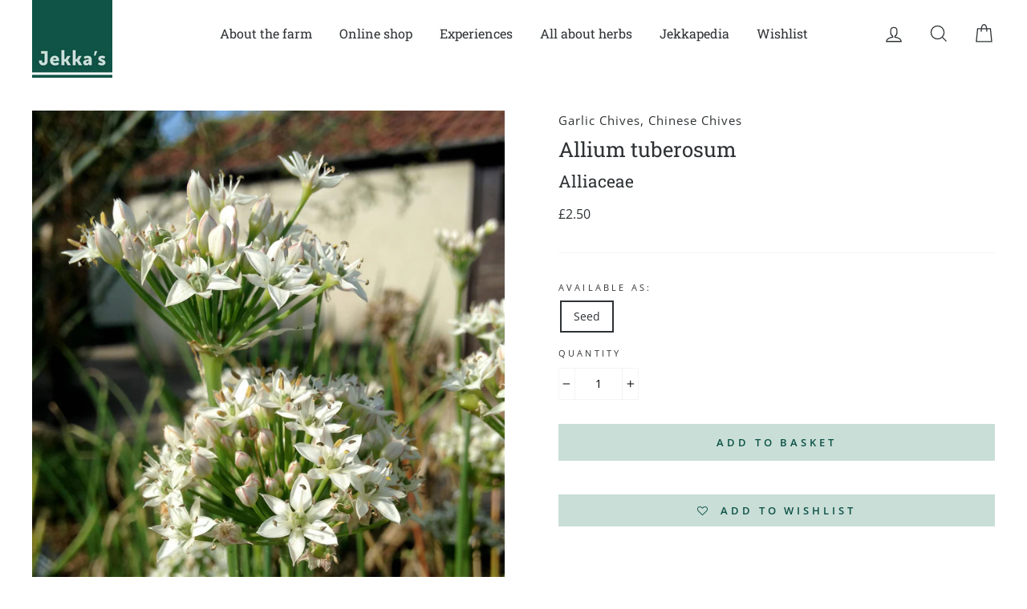

--- FILE ---
content_type: text/javascript; charset=utf-8
request_url: https://www.jekkas.com/products/pa24.js
body_size: 1660
content:
{"id":1955139584089,"title":"Allium tuberosum","handle":"pa24","description":"\u003ch5\u003eDescription\u003c\/h5\u003e\n\u003cp\u003e\u003cstrong\u003eAllium tuberosum, Garlic Chives, Chinese Chives\u003c\/strong\u003e\u003c\/p\u003e\u003cp\u003eHardy perennial. Ht. 45cm, spread 30cm. White star shaped flowers. Flat, solid, narrow lanced shaped, green, mild garlic flavoured leaves. \u003c\/p\u003e\n\u003cp\u003e\u003cstrong\u003eWant to know more?\u003c\/strong\u003e For hardiness, soil types, planting location and growing advice, please see our \u003cstrong\u003e\u003ca href=\"https:\/\/jekkasshop.myshopify.com\/collections\/jekkapedia\/products\/Garlic-Chives\" style=\"color: #0c5245;\"\u003eJekkapedia\u003c\/a\u003e\u003c\/strong\u003e entry.\u003c\/p\u003e\n\u003cp\u003eFor information on growing herbs from seeds please see \u003cstrong\u003e\u003ca href=\"https:\/\/www.jekkas.com\/pages\/jekkas-how-to-grow-it\" style=\"color: #0c5245;\"\u003eJekka's video on how to sow seeds\u003c\/a\u003e\u003c\/strong\u003e, \u003cstrong\u003e\u003ca href=\"https:\/\/www.jekkas.com\/blogs\/jekkas-blog\" style=\"color: #0c5245;\"\u003eJekka's blog\u003c\/a\u003e\u003c\/strong\u003e or our \u003cstrong\u003e\u003ca href=\"https:\/\/www.jekkas.com\/pages\/faqs\" style=\"color: #0c5245;\"\u003eFAQs\u003c\/a\u003e\u003c\/strong\u003e page.\u003c\/p\u003e\u003ch5\u003eAvailable as\u003c\/h5\u003e\n\u003cp\u003e\u003cstrong\u003e\u003cspan style=\"color: #800227;\"\u003eGarlic Chives herb seeds are available:\u003c\/span\u003e\u003c\/strong\u003e A packet of seeds costs £2.50. There are approximately 66 herb seeds per packet (all of our herb seeds are untreated and can be used to grow organic herb plants).\u003c\/p\u003e\u003cp\u003e\u003cstrong\u003e\u003cspan style=\"color: #800227;\"\u003eGarlic Chives herb plants are available:\u003c\/span\u003e\u003c\/strong\u003e A 2 Litre herb plant costs £12.50.\u003c\/p\u003e\u003cp\u003eFor herb plants, please see our \u003cstrong\u003e\u003ca href=\"https:\/\/www.jekkas.com\/pages\/jekkas-looking-good-list\" style=\"color: #0c5245;\"\u003eLooking Good List \u003c\/a\u003e\u003c\/strong\u003e for availability. You can organise a \u003cstrong\u003e\u003ca href=\"https:\/\/www.jekkas.com\/pages\/plant-enquiry\" style=\"color: #0c5245;\"\u003eFarm Collection\u003c\/a\u003e\u003c\/strong\u003e, collect at one of our \u003cstrong\u003e\u003ca href=\"https:\/\/jekkasshop.myshopify.com\/pages\/open-days\" style=\"color: #0c5245;\"\u003eOpen Days\u003c\/a\u003e\u003c\/strong\u003e or during a \u003cstrong\u003e\u003ca href=\"https:\/\/jekkasshop.myshopify.com\/pages\/jekkas-events-calendars\" style=\"color: #0c5245;\"\u003eHerb Experience\u003c\/a\u003e\u003c\/strong\u003e. Please use  our \u003cstrong\u003e\u003ca href=\"https:\/\/jekkasshop.myshopify.com\/pages\/plant-enquiry\" style=\"color: #0c5245;\"\u003eonline webform\u003c\/a\u003e\u003c\/strong\u003e or email your list directly to us (sales@jekkas.com). We no longer offer a general mail order service for our herb plants but we do offer a limited selection of \u003cstrong\u003e\u003ca href=\"https:\/\/www.jekkas.com\/collections\/jekkas-mail-order-culinary-herb-boxes\" style=\"color: #0c5245;\"\u003eJekka's Culinary Herb Boxes\u003c\/a\u003e\u003c\/strong\u003e.\u003c\/p\u003e","published_at":"2019-01-31T16:42:01+00:00","created_at":"2019-01-11T13:29:29+00:00","vendor":"Garlic Chives, Chinese Chives","type":"Alliaceae","tags":["41 - 60cm","A-E","Alliaceae","Allium","Cat. B - £2.50","Clump","Culinary","Edible Flowers","H5 (-10 to -15C)","Hardy","Herbs \u0026 Seeds","In the Herbetum","Loam","Mail Order","Medicinal","Online Shop","Perennial","Plant","Pollinator","Seed","Shop Wall","Suitable for Containers","Summer","Sun","Vegetable Seed","White"],"price":250,"price_min":250,"price_max":250,"available":true,"price_varies":false,"compare_at_price":null,"compare_at_price_min":0,"compare_at_price_max":0,"compare_at_price_varies":false,"variants":[{"id":19989254144089,"title":"Seed","option1":"Seed","option2":null,"option3":null,"sku":"210GSPA24SE","requires_shipping":true,"taxable":false,"featured_image":null,"available":true,"name":"Allium tuberosum - Seed","public_title":"Seed","options":["Seed"],"price":250,"weight":7,"compare_at_price":null,"inventory_management":"shopify","barcode":"54144089","requires_selling_plan":false,"selling_plan_allocations":[]}],"images":["\/\/cdn.shopify.com\/s\/files\/1\/0015\/6257\/4937\/products\/PA24_dca4e658-f865-4f1c-9cf0-3d53595257b1.jpg?v=1737992107"],"featured_image":"\/\/cdn.shopify.com\/s\/files\/1\/0015\/6257\/4937\/products\/PA24_dca4e658-f865-4f1c-9cf0-3d53595257b1.jpg?v=1737992107","options":[{"name":"Available as:","position":1,"values":["Seed"]}],"url":"\/products\/pa24","media":[{"alt":"Jekka's: Garlic Chives (Allium tuberosum)","id":2162265587801,"position":1,"preview_image":{"aspect_ratio":0.784,"height":2550,"width":2000,"src":"https:\/\/cdn.shopify.com\/s\/files\/1\/0015\/6257\/4937\/products\/PA24_dca4e658-f865-4f1c-9cf0-3d53595257b1.jpg?v=1737992107"},"aspect_ratio":0.784,"height":2550,"media_type":"image","src":"https:\/\/cdn.shopify.com\/s\/files\/1\/0015\/6257\/4937\/products\/PA24_dca4e658-f865-4f1c-9cf0-3d53595257b1.jpg?v=1737992107","width":2000}],"requires_selling_plan":false,"selling_plan_groups":[]}

--- FILE ---
content_type: text/javascript; charset=utf-8
request_url: https://www.jekkas.com/products/jekkas-grow-on-kit-1-ltr-pots.js
body_size: 1439
content:
{"id":4703134285913,"title":"Jekka's \"Grow On\" Kit - 1 ltr pots","handle":"jekkas-grow-on-kit-1-ltr-pots","description":"\u003ch5\u003eDescription\u003c\/h5\u003e\n\u003cp\u003eJekka's \"\u003cem\u003egrow on\u003c\/em\u003e\" kit is our kit that contains all you need to grow or pot on your herb plants. Perfect for children and adults alike.\u003cbr\u003e\u003c\/p\u003e\n\u003cp\u003eAt Jekka's we believe herbs are the most wonderfully diverse and useful plants, coming in all shapes and sizes, textures, colours, perfumes and uses. \u003cbr\u003e\u003c\/p\u003e\n\u003cp\u003eWe wish everyone to enjoy herbs and have developed this \"\u003cem\u003egrow on\u003c\/em\u003e\" herb kit as a follow-on to our other kits or useful for those who already have baby herb plants on the go. It contains Jekka's special hand-mixed potting compost as well as pots \u0026amp; labels. Please note: herb plants \u0026amp; seeds sold separately.\u003cbr\u003e\u003c\/p\u003e\n\u003cp\u003eFor information on growing from herbs please see \u003cstrong\u003e\u003ca href=\"https:\/\/jekkasshop.myshopify.com\/collections\/jekkapedia\/products\/Red-Frills-Mustard\" style=\"color: #0c5245;\"\u003eJekkapedia\u003c\/a\u003e\u003c\/strong\u003e, \u003cstrong\u003e\u003ca href=\"https:\/\/www.jekkas.com\/blogs\/jekkas-blog\" style=\"color: #0c5245;\"\u003eJekka's blog\u003c\/a\u003e\u003c\/strong\u003e or \u003cstrong\u003e\u003ca title=\"Jekka's: Guide to Culinary Herbs\" href=\"https:\/\/www.jekkas.com\/pages\/jekkas-guide-to-culinary-herbs\" style=\"color: #0c5245;\" target=\"_blank\"\u003eJekka's Guide to Culinary Herbs\u003c\/a\u003e\u003c\/strong\u003e.\u003c\/p\u003e\n\u003cp\u003eGrowing indoors? Check out Jekka's blog on \u003cstrong\u003e\u003ca title=\"Jekka's guide to indoor herb gardening\" href=\"https:\/\/www.jekkas.com\/blogs\/jekkas-blog\/jekkas-guide-to-indoor-herb-gardening\" style=\"color: #0c5245;\" target=\"_blank\"\u003eindoor herb gardening\u003c\/a\u003e\u003c\/strong\u003e for some advice.\u003c\/p\u003e\n\u003ch5\u003eDetails\u003c\/h5\u003e\n\u003cp\u003eJekka’s \"\u003cem\u003egrow on\u003c\/em\u003e\" kit contains:\u003cbr\u003e\u003c\/p\u003e\n\u003cul\u003e\n\u003cli\u003e4 * 1 Ltr plastic free biodegradable pots – made from totally \u003cspan data-mce-fragment=\"1\" itemprop=\"description\"\u003enatural plant fibre\u003c\/span\u003e, environmentally friendly, peat free, biodegradable pots. Completely biodegrades in 9 to 18 months when cracked, broken or planted out. Ideal for organic gardeners. Throw on the compost heap after use or wash and reuse. \u003cspan data-mce-fragment=\"1\" itemprop=\"description\"\u003eAn excellent alternative to plastic pots.\u003c\/span\u003e\n\u003c\/li\u003e\n\u003cul\u003e\n\u003cli\u003e1 Ltr pots have a diameter of approximately 13cm across the top and height 10.5cm\u003c\/li\u003e\n\u003c\/ul\u003e\n\u003cli\u003e1500g Potting Compost – Jekka’s hand-made special potting mix, which is organic (though not certified), vegan and peat free;\u003c\/li\u003e\n\u003cli\u003e4 labels – recycled lollypop sticks.\u003c\/li\u003e\n\u003c\/ul\u003e\n\u003cp\u003ePlease see here for\u003cstrong\u003e \u003ca title=\"Jekka's: Grow on Herb Kit with 9cm pots\" href=\"https:\/\/www.jekkas.com\/collections\/jekkas-herb-kits\/products\/jekkas-grow-on-kit-9cm-pots\" style=\"color: #0c5245;\" target=\"_blank\"\u003eJekka's Grow on Herb Kit with 9 cm pots\u003c\/a\u003e\u003c\/strong\u003e.\u003c\/p\u003e\n\u003cp\u003ePlease note: herb plants \u0026amp; seeds sold separately.\u003c\/p\u003e","published_at":"2020-08-19T17:25:54+01:00","created_at":"2020-08-19T16:37:23+01:00","vendor":"Jekka's","type":"Jekka's Kit","tags":["Compost","Culinary","For The Garden","Gift Ideas","Gifts under £20","Jekka's Gifts \u003c £20","Jekka's Kits","Mail Order","Online Shop","Potting Compost"],"price":1499,"price_min":1499,"price_max":1499,"available":true,"price_varies":false,"compare_at_price":null,"compare_at_price_min":0,"compare_at_price_max":0,"compare_at_price_varies":false,"variants":[{"id":32117001977945,"title":"Default Title","option1":"Default Title","option2":null,"option3":null,"sku":"210GPC05-02","requires_shipping":true,"taxable":true,"featured_image":null,"available":true,"name":"Jekka's \"Grow On\" Kit - 1 ltr pots","public_title":null,"options":["Default Title"],"price":1499,"weight":1999,"compare_at_price":null,"inventory_management":"shopify","barcode":"01977945","requires_selling_plan":false,"selling_plan_allocations":[]}],"images":["\/\/cdn.shopify.com\/s\/files\/1\/0015\/6257\/4937\/products\/Product-imagery--21cm-pots.jpg?v=1597851538"],"featured_image":"\/\/cdn.shopify.com\/s\/files\/1\/0015\/6257\/4937\/products\/Product-imagery--21cm-pots.jpg?v=1597851538","options":[{"name":"Title","position":1,"values":["Default Title"]}],"url":"\/products\/jekkas-grow-on-kit-1-ltr-pots","media":[{"alt":null,"id":6814232477785,"position":1,"preview_image":{"aspect_ratio":0.784,"height":2550,"width":2000,"src":"https:\/\/cdn.shopify.com\/s\/files\/1\/0015\/6257\/4937\/products\/Product-imagery--21cm-pots.jpg?v=1597851538"},"aspect_ratio":0.784,"height":2550,"media_type":"image","src":"https:\/\/cdn.shopify.com\/s\/files\/1\/0015\/6257\/4937\/products\/Product-imagery--21cm-pots.jpg?v=1597851538","width":2000}],"requires_selling_plan":false,"selling_plan_groups":[]}

--- FILE ---
content_type: text/javascript; charset=utf-8
request_url: https://www.jekkas.com/products/jekkas-seed-sowing-kit.js
body_size: 567
content:
{"id":4525194444889,"title":"Jekka's Seed Sowing Kit","handle":"jekkas-seed-sowing-kit","description":"\u003ch5\u003eDescription\u003c\/h5\u003e\n\u003cp\u003eJekka's seed sowing kit is our new kit that contains all you need to sow a collection of herb seeds. Just browse our \u003cstrong\u003e\u003cspan style=\"color: #0c5245;\"\u003e\u003ca href=\"https:\/\/www.jekkas.com\/collections\/jekkas-herb-seeds\" title=\"Jekka's: Herb seed\" style=\"color: #0c5245;\" target=\"_blank\"\u003eherb seeds\u003c\/a\u003e\u003c\/span\u003e\u003c\/strong\u003e \u0026amp; \u003cstrong\u003e\u003ca href=\"https:\/\/www.jekkas.com\/collections\/jekkas-herb-seed-collection\" title=\"Jekka's: Herb seed collections\" style=\"color: #0c5245;\" target=\"_blank\"\u003eseed collections\u003c\/a\u003e\u003c\/strong\u003e and sow your favourite seeds. Perfect for children and adults alike. \u003cbr\u003e\u003c\/p\u003e\n\u003cp\u003eAt Jekka's we believe herbs are the most wonderfully diverse and useful plants, coming in all shapes and sizes, textures, colours, perfumes and uses. \u003cbr\u003e\u003c\/p\u003e\n\u003cp\u003e\u003cspan lang=\"EN-US\"\u003eThere is nothing more rewarding than watching a seedling grow into a productive plant that you can then add to your meals transforming the simplest dish into a feast.\u003c\/span\u003e\u003c\/p\u003e\n\u003cp\u003eWe wish everyone to enjoy herbs and have developed this seed sowing herb kit as a good starting point. It contains Jekka's special hand-mixed seedling compost as well as pots \u0026amp; perlite. Please note: \u003cem\u003eseeds sold separately\u003c\/em\u003e.\u003cbr\u003e\u003c\/p\u003e\n\u003cp\u003eJekka's seed sowing kit can be followed on by \u003ca title=\"Jekka's: Grow on Kit\" href=\"https:\/\/www.jekkas.com\/collections\/jekkas-grow-at-home-herb-kits\/products\/jekkas-grow-on-kit-1-ltr-pots\" style=\"color: #0c5245;\"\u003e\u003cstrong\u003eJekka's \"Grow On\" Kit - 1 ltr pots\u003c\/strong\u003e\u003c\/a\u003e unless you wish to plant them straight out.\u003c\/p\u003e\n\u003ch5\u003eDetails\u003c\/h5\u003e\n\u003cp\u003eJekka’s seed sowing herb kit contains:\u003cbr\u003e\u003c\/p\u003e\n\u003cul\u003e\n\u003cli\u003e10 6cm fibre pots – environmentally friendly, peat free, biodegradable pots*;\u003c\/li\u003e\n\u003cli\u003e500g Seed Sowing Compost – Jekka’s hand-made special seedling mix, which is organic (though not certified), vegan and peat free;\u003c\/li\u003e\n\u003cli\u003ePerlite – for covering the seeds;\u003c\/li\u003e\n\u003cli\u003e10 labels – recycled lollypop sticks.\u003c\/li\u003e\n\u003c\/ul\u003e\n\u003cp\u003ePlease note: seeds sold separately.\u003c\/p\u003e\n\u003cp\u003e*Fibre pot shape might differ to those in product image.\u003c\/p\u003e\n\u003cp\u003e\u003cbr\u003e\u003c\/p\u003e","published_at":"2020-03-29T13:20:15+01:00","created_at":"2020-03-28T08:03:22+00:00","vendor":"Jekka's","type":"Jekka's Kit","tags":["Compost","For The Garden","Gift Ideas","Gifts under £20","Grow at home kit","Jekka's Gifts \u003c £20","Jekka's Kits","Labels","Mail Order","Online Shop","Pots","Seed Compost","Seed Sowing Kit"],"price":1299,"price_min":1299,"price_max":1299,"available":true,"price_varies":false,"compare_at_price":null,"compare_at_price_min":0,"compare_at_price_max":0,"compare_at_price_varies":false,"variants":[{"id":31562588913753,"title":"Default Title","option1":"Default Title","option2":null,"option3":null,"sku":"210GSC04","requires_shipping":true,"taxable":true,"featured_image":null,"available":true,"name":"Jekka's Seed Sowing Kit","public_title":null,"options":["Default Title"],"price":1299,"weight":1500,"compare_at_price":null,"inventory_management":"shopify","barcode":"88913753","requires_selling_plan":false,"selling_plan_allocations":[]}],"images":["\/\/cdn.shopify.com\/s\/files\/1\/0015\/6257\/4937\/products\/seed-kit_a6d0704a-6b28-4440-a1d0-d2133cd90ecc.jpg?v=1588051683"],"featured_image":"\/\/cdn.shopify.com\/s\/files\/1\/0015\/6257\/4937\/products\/seed-kit_a6d0704a-6b28-4440-a1d0-d2133cd90ecc.jpg?v=1588051683","options":[{"name":"Title","position":1,"values":["Default Title"]}],"url":"\/products\/jekkas-seed-sowing-kit","media":[{"alt":null,"id":6158131757145,"position":1,"preview_image":{"aspect_ratio":0.784,"height":2550,"width":2000,"src":"https:\/\/cdn.shopify.com\/s\/files\/1\/0015\/6257\/4937\/products\/seed-kit_a6d0704a-6b28-4440-a1d0-d2133cd90ecc.jpg?v=1588051683"},"aspect_ratio":0.784,"height":2550,"media_type":"image","src":"https:\/\/cdn.shopify.com\/s\/files\/1\/0015\/6257\/4937\/products\/seed-kit_a6d0704a-6b28-4440-a1d0-d2133cd90ecc.jpg?v=1588051683","width":2000}],"requires_selling_plan":false,"selling_plan_groups":[]}